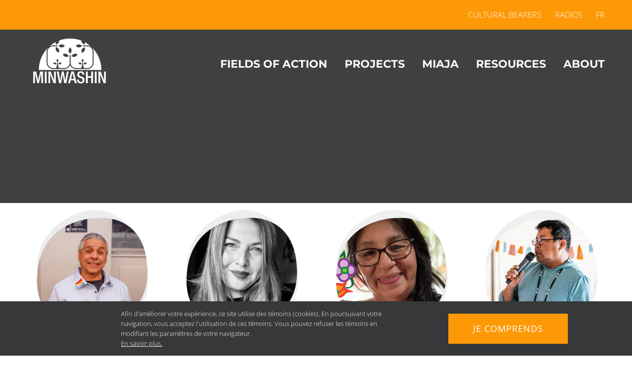

--- FILE ---
content_type: text/html; charset=UTF-8
request_url: https://minwashin.org/en/categorie_artiste/traditional-education-and-knowledge/
body_size: 14403
content:
<!DOCTYPE html>
<html class="avada-html-layout-wide avada-html-header-position-top avada-html-is-archive" lang="en-US" prefix="og: http://ogp.me/ns# fb: http://ogp.me/ns/fb#">
<head>
	<meta http-equiv="X-UA-Compatible" content="IE=edge" />
	<meta http-equiv="Content-Type" content="text/html; charset=utf-8"/>
	<meta name="viewport" content="width=device-width, initial-scale=1" />
	<meta name='robots' content='index, follow, max-image-preview:large, max-snippet:-1, max-video-preview:-1' />
	<style>img:is([sizes="auto" i], [sizes^="auto," i]) { contain-intrinsic-size: 3000px 1500px }</style>
	<link rel="alternate" hreflang="fr" href="https://minwashin.org/categorie_artiste/enseignement-et-savoirs-traditionnels/" />
<link rel="alternate" hreflang="en" href="https://minwashin.org/en/categorie_artiste/traditional-education-and-knowledge/" />
<link rel="alternate" hreflang="x-default" href="https://minwashin.org/categorie_artiste/enseignement-et-savoirs-traditionnels/" />

	<!-- This site is optimized with the Yoast SEO plugin v25.5 - https://yoast.com/wordpress/plugins/seo/ -->
	<title>Archives des Traditional education and knowledge - Minwashin</title>
	<link rel="canonical" href="https://minwashin.org/en/categorie_artiste/traditional-education-and-knowledge/" />
	<meta property="og:locale" content="en_US" />
	<meta property="og:type" content="article" />
	<meta property="og:title" content="Archives des Traditional education and knowledge - Minwashin" />
	<meta property="og:url" content="https://minwashin.org/en/categorie_artiste/traditional-education-and-knowledge/" />
	<meta property="og:site_name" content="Minwashin" />
	<meta name="twitter:card" content="summary_large_image" />
	<script type="application/ld+json" class="yoast-schema-graph">{"@context":"https://schema.org","@graph":[{"@type":"CollectionPage","@id":"https://minwashin.org/en/categorie_artiste/traditional-education-and-knowledge/","url":"https://minwashin.org/en/categorie_artiste/traditional-education-and-knowledge/","name":"Archives des Traditional education and knowledge - Minwashin","isPartOf":{"@id":"https://minwashin.org/#website"},"primaryImageOfPage":{"@id":"https://minwashin.org/en/categorie_artiste/traditional-education-and-knowledge/#primaryimage"},"image":{"@id":"https://minwashin.org/en/categorie_artiste/traditional-education-and-knowledge/#primaryimage"},"thumbnailUrl":"https://minwashin.org/wp-content/uploads/2025/11/bulle-barry-sarrazin.png","breadcrumb":{"@id":"https://minwashin.org/en/categorie_artiste/traditional-education-and-knowledge/#breadcrumb"},"inLanguage":"en-US"},{"@type":"ImageObject","inLanguage":"en-US","@id":"https://minwashin.org/en/categorie_artiste/traditional-education-and-knowledge/#primaryimage","url":"https://minwashin.org/wp-content/uploads/2025/11/bulle-barry-sarrazin.png","contentUrl":"https://minwashin.org/wp-content/uploads/2025/11/bulle-barry-sarrazin.png","width":341,"height":365},{"@type":"BreadcrumbList","@id":"https://minwashin.org/en/categorie_artiste/traditional-education-and-knowledge/#breadcrumb","itemListElement":[{"@type":"ListItem","position":1,"name":"Accueil","item":"https://minwashin.org/en/"},{"@type":"ListItem","position":2,"name":"Life in the bush and tradition","item":"https://minwashin.org/en/categorie_artiste/bush-life-tradition/"},{"@type":"ListItem","position":3,"name":"Traditional education and knowledge"}]},{"@type":"WebSite","@id":"https://minwashin.org/#website","url":"https://minwashin.org/","name":"Minwashin","description":"La culture anicinabe","potentialAction":[{"@type":"SearchAction","target":{"@type":"EntryPoint","urlTemplate":"https://minwashin.org/?s={search_term_string}"},"query-input":{"@type":"PropertyValueSpecification","valueRequired":true,"valueName":"search_term_string"}}],"inLanguage":"en-US"}]}</script>
	<!-- / Yoast SEO plugin. -->


<link rel='dns-prefetch' href='//use.typekit.net' />
<link rel="alternate" type="application/rss+xml" title="Minwashin &raquo; Feed" href="https://minwashin.org/en/feed/" />
<link rel="alternate" type="application/rss+xml" title="Minwashin &raquo; Comments Feed" href="https://minwashin.org/en/comments/feed/" />
								<link rel="icon" href="https://minwashin.org/wp-content/uploads/2020/06/favicon-minwashin-128x128-1.png" type="image/png" />
		
					<!-- Apple Touch Icon -->
						<link rel="apple-touch-icon" sizes="180x180" href="https://minwashin.org/wp-content/uploads/2020/06/favicon-minwashin-128x128-1.png" type="image/png">
		
					<!-- Android Icon -->
						<link rel="icon" sizes="192x192" href="https://minwashin.org/wp-content/uploads/2020/06/favicon-minwashin-128x128-1.png" type="image/png">
		
					<!-- MS Edge Icon -->
						<meta name="msapplication-TileImage" content="https://minwashin.org/wp-content/uploads/2020/06/favicon-minwashin-128x128-1.png" type="image/png">
				<link rel="alternate" type="application/rss+xml" title="Minwashin &raquo; Traditional education and knowledge Catégorie de l&#039;artiste Feed" href="https://minwashin.org/en/categorie_artiste/traditional-education-and-knowledge/feed/" />
				
		<meta property="og:locale" content="en_US"/>
		<meta property="og:type" content="article"/>
		<meta property="og:site_name" content="Minwashin"/>
		<meta property="og:title" content="Archives des Traditional education and knowledge - Minwashin"/>
				<meta property="og:url" content="https://minwashin.org/en/artists/barry-sarazin/"/>
																				<meta property="og:image" content="https://minwashin.org/wp-content/uploads/2025/11/bulle-barry-sarrazin.png"/>
		<meta property="og:image:width" content="341"/>
		<meta property="og:image:height" content="365"/>
		<meta property="og:image:type" content="image/png"/>
				<script type="text/javascript">
/* <![CDATA[ */
window._wpemojiSettings = {"baseUrl":"https:\/\/s.w.org\/images\/core\/emoji\/16.0.1\/72x72\/","ext":".png","svgUrl":"https:\/\/s.w.org\/images\/core\/emoji\/16.0.1\/svg\/","svgExt":".svg","source":{"concatemoji":"https:\/\/minwashin.org\/wp-includes\/js\/wp-emoji-release.min.js?ver=6.8.2"}};
/*! This file is auto-generated */
!function(s,n){var o,i,e;function c(e){try{var t={supportTests:e,timestamp:(new Date).valueOf()};sessionStorage.setItem(o,JSON.stringify(t))}catch(e){}}function p(e,t,n){e.clearRect(0,0,e.canvas.width,e.canvas.height),e.fillText(t,0,0);var t=new Uint32Array(e.getImageData(0,0,e.canvas.width,e.canvas.height).data),a=(e.clearRect(0,0,e.canvas.width,e.canvas.height),e.fillText(n,0,0),new Uint32Array(e.getImageData(0,0,e.canvas.width,e.canvas.height).data));return t.every(function(e,t){return e===a[t]})}function u(e,t){e.clearRect(0,0,e.canvas.width,e.canvas.height),e.fillText(t,0,0);for(var n=e.getImageData(16,16,1,1),a=0;a<n.data.length;a++)if(0!==n.data[a])return!1;return!0}function f(e,t,n,a){switch(t){case"flag":return n(e,"\ud83c\udff3\ufe0f\u200d\u26a7\ufe0f","\ud83c\udff3\ufe0f\u200b\u26a7\ufe0f")?!1:!n(e,"\ud83c\udde8\ud83c\uddf6","\ud83c\udde8\u200b\ud83c\uddf6")&&!n(e,"\ud83c\udff4\udb40\udc67\udb40\udc62\udb40\udc65\udb40\udc6e\udb40\udc67\udb40\udc7f","\ud83c\udff4\u200b\udb40\udc67\u200b\udb40\udc62\u200b\udb40\udc65\u200b\udb40\udc6e\u200b\udb40\udc67\u200b\udb40\udc7f");case"emoji":return!a(e,"\ud83e\udedf")}return!1}function g(e,t,n,a){var r="undefined"!=typeof WorkerGlobalScope&&self instanceof WorkerGlobalScope?new OffscreenCanvas(300,150):s.createElement("canvas"),o=r.getContext("2d",{willReadFrequently:!0}),i=(o.textBaseline="top",o.font="600 32px Arial",{});return e.forEach(function(e){i[e]=t(o,e,n,a)}),i}function t(e){var t=s.createElement("script");t.src=e,t.defer=!0,s.head.appendChild(t)}"undefined"!=typeof Promise&&(o="wpEmojiSettingsSupports",i=["flag","emoji"],n.supports={everything:!0,everythingExceptFlag:!0},e=new Promise(function(e){s.addEventListener("DOMContentLoaded",e,{once:!0})}),new Promise(function(t){var n=function(){try{var e=JSON.parse(sessionStorage.getItem(o));if("object"==typeof e&&"number"==typeof e.timestamp&&(new Date).valueOf()<e.timestamp+604800&&"object"==typeof e.supportTests)return e.supportTests}catch(e){}return null}();if(!n){if("undefined"!=typeof Worker&&"undefined"!=typeof OffscreenCanvas&&"undefined"!=typeof URL&&URL.createObjectURL&&"undefined"!=typeof Blob)try{var e="postMessage("+g.toString()+"("+[JSON.stringify(i),f.toString(),p.toString(),u.toString()].join(",")+"));",a=new Blob([e],{type:"text/javascript"}),r=new Worker(URL.createObjectURL(a),{name:"wpTestEmojiSupports"});return void(r.onmessage=function(e){c(n=e.data),r.terminate(),t(n)})}catch(e){}c(n=g(i,f,p,u))}t(n)}).then(function(e){for(var t in e)n.supports[t]=e[t],n.supports.everything=n.supports.everything&&n.supports[t],"flag"!==t&&(n.supports.everythingExceptFlag=n.supports.everythingExceptFlag&&n.supports[t]);n.supports.everythingExceptFlag=n.supports.everythingExceptFlag&&!n.supports.flag,n.DOMReady=!1,n.readyCallback=function(){n.DOMReady=!0}}).then(function(){return e}).then(function(){var e;n.supports.everything||(n.readyCallback(),(e=n.source||{}).concatemoji?t(e.concatemoji):e.wpemoji&&e.twemoji&&(t(e.twemoji),t(e.wpemoji)))}))}((window,document),window._wpemojiSettings);
/* ]]> */
</script>
<style id='wp-emoji-styles-inline-css' type='text/css'>

	img.wp-smiley, img.emoji {
		display: inline !important;
		border: none !important;
		box-shadow: none !important;
		height: 1em !important;
		width: 1em !important;
		margin: 0 0.07em !important;
		vertical-align: -0.1em !important;
		background: none !important;
		padding: 0 !important;
	}
</style>
<link rel='stylesheet' id='wpml-menu-item-0-css' href='https://minwashin.org/wp-content/plugins/sitepress-multilingual-cms/templates/language-switchers/menu-item/style.min.css?ver=1' type='text/css' media='all' />
<link rel='stylesheet' id='awb-adobe-external-style-css' href='https://use.typekit.net/kpk1dlj.css?timestamp=1751638937&#038;ver=7.14.2' type='text/css' media='all' />
<link rel='stylesheet' id='fusion-dynamic-css-css' href='https://minwashin.org/wp-content/uploads/fusion-styles/a160ef4d4c57ce4361d08c361b8bdee4.min.css?ver=3.14.2' type='text/css' media='all' />
<script type="text/javascript" src="https://minwashin.org/wp-includes/js/jquery/jquery.min.js?ver=3.7.1" id="jquery-core-js"></script>
<link rel="https://api.w.org/" href="https://minwashin.org/en/wp-json/" /><link rel="alternate" title="JSON" type="application/json" href="https://minwashin.org/en/wp-json/wp/v2/categorie_artiste/181" /><link rel="EditURI" type="application/rsd+xml" title="RSD" href="https://minwashin.org/xmlrpc.php?rsd" />
<meta name="generator" content="WordPress 6.8.2" />
<meta name="generator" content="WPML ver:4.8.4 stt:1,4;" />
<style type="text/css" id="css-fb-visibility">@media screen and (max-width: 640px){.fusion-no-small-visibility{display:none !important;}body .sm-text-align-center{text-align:center !important;}body .sm-text-align-left{text-align:left !important;}body .sm-text-align-right{text-align:right !important;}body .sm-text-align-justify{text-align:justify !important;}body .sm-flex-align-center{justify-content:center !important;}body .sm-flex-align-flex-start{justify-content:flex-start !important;}body .sm-flex-align-flex-end{justify-content:flex-end !important;}body .sm-mx-auto{margin-left:auto !important;margin-right:auto !important;}body .sm-ml-auto{margin-left:auto !important;}body .sm-mr-auto{margin-right:auto !important;}body .fusion-absolute-position-small{position:absolute;width:100%;}.awb-sticky.awb-sticky-small{ position: sticky; top: var(--awb-sticky-offset,0); }}@media screen and (min-width: 641px) and (max-width: 1024px){.fusion-no-medium-visibility{display:none !important;}body .md-text-align-center{text-align:center !important;}body .md-text-align-left{text-align:left !important;}body .md-text-align-right{text-align:right !important;}body .md-text-align-justify{text-align:justify !important;}body .md-flex-align-center{justify-content:center !important;}body .md-flex-align-flex-start{justify-content:flex-start !important;}body .md-flex-align-flex-end{justify-content:flex-end !important;}body .md-mx-auto{margin-left:auto !important;margin-right:auto !important;}body .md-ml-auto{margin-left:auto !important;}body .md-mr-auto{margin-right:auto !important;}body .fusion-absolute-position-medium{position:absolute;width:100%;}.awb-sticky.awb-sticky-medium{ position: sticky; top: var(--awb-sticky-offset,0); }}@media screen and (min-width: 1025px){.fusion-no-large-visibility{display:none !important;}body .lg-text-align-center{text-align:center !important;}body .lg-text-align-left{text-align:left !important;}body .lg-text-align-right{text-align:right !important;}body .lg-text-align-justify{text-align:justify !important;}body .lg-flex-align-center{justify-content:center !important;}body .lg-flex-align-flex-start{justify-content:flex-start !important;}body .lg-flex-align-flex-end{justify-content:flex-end !important;}body .lg-mx-auto{margin-left:auto !important;margin-right:auto !important;}body .lg-ml-auto{margin-left:auto !important;}body .lg-mr-auto{margin-right:auto !important;}body .fusion-absolute-position-large{position:absolute;width:100%;}.awb-sticky.awb-sticky-large{ position: sticky; top: var(--awb-sticky-offset,0); }}</style><style type="text/css">.recentcomments a{display:inline !important;padding:0 !important;margin:0 !important;}</style>		<script type="text/javascript">
			var doc = document.documentElement;
			doc.setAttribute( 'data-useragent', navigator.userAgent );
		</script>
		<!-- Global site tag (gtag.js) - Google Analytics -->
<script async src="https://www.googletagmanager.com/gtag/js?id=G-BTWBHF110N"></script>
<script>
  window.dataLayer = window.dataLayer || [];
  function gtag(){dataLayer.push(arguments);}
  gtag('js', new Date());

  gtag('config', 'G-BTWBHF110N');
</script>
	<link rel="stylesheet" href="https://use.typekit.net/kpk1dlj.css">
<link rel="stylesheet" href="https://use.typekit.net/gun2nkn.css"></head>

<body class="archive tax-categorie_artiste term-traditional-education-and-knowledge term-181 wp-theme-Avada wp-child-theme-Avada-Child-Theme fusion-image-hovers fusion-pagination-sizing fusion-button_type-flat fusion-button_span-no fusion-button_gradient-linear avada-image-rollover-circle-yes avada-image-rollover-no fusion-body ltr no-tablet-sticky-header no-mobile-sticky-header no-mobile-slidingbar no-mobile-totop avada-has-rev-slider-styles fusion-disable-outline fusion-sub-menu-fade mobile-logo-pos-left layout-wide-mode avada-has-boxed-modal-shadow-none layout-scroll-offset-full avada-has-zero-margin-offset-top fusion-top-header menu-text-align-left mobile-menu-design-modern fusion-hide-pagination-text fusion-header-layout-v3 avada-responsive avada-footer-fx-none avada-menu-highlight-style-textcolor fusion-search-form-classic fusion-main-menu-search-dropdown fusion-avatar-square avada-sticky-shrinkage avada-dropdown-styles avada-blog-layout-large avada-blog-archive-layout-grid avada-header-shadow-no avada-menu-icon-position-left avada-has-mainmenu-dropdown-divider avada-has-pagetitle-100-width avada-has-pagetitle-bg-full avada-has-100-footer avada-has-titlebar-bar_and_content avada-header-border-color-full-transparent avada-has-transparent-timeline_color avada-has-pagination-padding avada-flyout-menu-direction-fade avada-ec-views-v1" data-awb-post-id="14711">
		<a class="skip-link screen-reader-text" href="#content">Skip to content</a>

	<div id="boxed-wrapper">
		
		<div id="wrapper" class="fusion-wrapper">
			<div id="home" style="position:relative;top:-1px;"></div>
							
					
			<header class="fusion-header-wrapper">
				<div class="fusion-header-v3 fusion-logo-alignment fusion-logo-left fusion-sticky-menu- fusion-sticky-logo- fusion-mobile-logo-1  fusion-mobile-menu-design-modern">
					
<div class="fusion-secondary-header">
	<div class="fusion-row">
							<div class="fusion-alignright">
				<nav class="fusion-secondary-menu" role="navigation" aria-label="Secondary Menu"><ul id="menu-top-menu-anglais" class="menu"><li  id="menu-item-15506"  class="menu-item menu-item-type-custom menu-item-object-custom menu-item-has-children menu-item-15506 fusion-dropdown-menu"  data-item-id="15506"><a  class="fusion-textcolor-highlight"><span class="menu-text">Cultural Bearers</span></a><ul class="sub-menu"><li  id="menu-item-16659"  class="menu-item menu-item-type-post_type menu-item-object-page menu-item-16659 fusion-dropdown-submenu" ><a  href="https://minwashin.org/en/artists-and-cultural-bearers/" class="fusion-textcolor-highlight"><span>Directory</span></a></li><li  id="menu-item-15505"  class="menu-item menu-item-type-post_type menu-item-object-page menu-item-15505 fusion-dropdown-submenu" ><a  href="https://minwashin.org/en/toolbox/" class="fusion-textcolor-highlight"><span>Toolbox</span></a></li><li  id="menu-item-16696"  class="menu-item menu-item-type-post_type menu-item-object-page menu-item-16696 fusion-dropdown-submenu" ><a  href="https://minwashin.org/en/calls-for-entry/" class="fusion-textcolor-highlight"><span>Opportunities</span></a></li></ul></li><li  id="menu-item-8394"  class="menu-item menu-item-type-post_type menu-item-object-page menu-item-8394"  data-item-id="8394"><a  href="https://minwashin.org/en/radios/" class="fusion-textcolor-highlight"><span class="menu-text">Radios</span></a></li><li  id="menu-item-wpml-ls-63-fr"  class="menu-item wpml-ls-slot-63 wpml-ls-item wpml-ls-item-fr wpml-ls-menu-item wpml-ls-first-item wpml-ls-last-item menu-item-type-wpml_ls_menu_item menu-item-object-wpml_ls_menu_item menu-item-wpml-ls-63-fr"  data-classes="menu-item" data-item-id="wpml-ls-63-fr"><a  title="Switch to FR" href="https://minwashin.org/categorie_artiste/enseignement-et-savoirs-traditionnels/" class="fusion-textcolor-highlight wpml-ls-link" aria-label="Switch to FR" role="menuitem"><span class="menu-text"><span class="wpml-ls-native" lang="fr">FR</span></span></a></li></ul></nav><nav class="fusion-mobile-nav-holder fusion-mobile-menu-text-align-left" aria-label="Secondary Mobile Menu"></nav>			</div>
			</div>
</div>
<div class="fusion-header-sticky-height"></div>
<div class="fusion-header">
	<div class="fusion-row">
					<div class="fusion-logo" data-margin-top="0px" data-margin-bottom="0px" data-margin-left="0px" data-margin-right="0px">
			<a class="fusion-logo-link"  href="https://minwashin.org/en/" >

						<!-- standard logo -->
			<img src="https://minwashin.org/wp-content/uploads/2020/06/logo-minwashin-1x-blanc.png" srcset="https://minwashin.org/wp-content/uploads/2020/06/logo-minwashin-1x-blanc.png 1x, https://minwashin.org/wp-content/uploads/2020/06/logo-minwashin-2x-blanc.png 2x" width="171" height="106" style="max-height:106px;height:auto;" alt="Minwashin Logo" data-retina_logo_url="https://minwashin.org/wp-content/uploads/2020/06/logo-minwashin-2x-blanc.png" class="fusion-standard-logo" />

											<!-- mobile logo -->
				<img src="https://minwashin.org/wp-content/uploads/2021/01/logo-minwashin-1x-mobile.png" srcset="https://minwashin.org/wp-content/uploads/2021/01/logo-minwashin-1x-mobile.png 1x, https://minwashin.org/wp-content/uploads/2021/01/logo-minwashin-2x-mobile.png 2x" width="130" height="66" style="max-height:66px;height:auto;" alt="Minwashin Logo" data-retina_logo_url="https://minwashin.org/wp-content/uploads/2021/01/logo-minwashin-2x-mobile.png" class="fusion-mobile-logo" />
			
					</a>
		</div>		<nav class="fusion-main-menu" aria-label="Main Menu"><ul id="menu-main-anglais" class="fusion-menu"><li  id="menu-item-8335"  class="menu-item menu-item-type-custom menu-item-object-custom menu-item-has-children menu-item-8335 fusion-dropdown-menu"  data-item-id="8335"><a  href="#" class="fusion-textcolor-highlight"><span class="menu-text">Fields of Action</span></a><ul class="sub-menu"><li  id="menu-item-8336"  class="menu-item menu-item-type-post_type menu-item-object-page menu-item-8336 fusion-dropdown-submenu" ><a  href="https://minwashin.org/en/arts/" class="fusion-textcolor-highlight"><span>Arts</span></a></li><li  id="menu-item-8337"  class="menu-item menu-item-type-post_type menu-item-object-page menu-item-8337 fusion-dropdown-submenu" ><a  href="https://minwashin.org/en/history/" class="fusion-textcolor-highlight"><span>History</span></a></li><li  id="menu-item-8338"  class="menu-item menu-item-type-post_type menu-item-object-page menu-item-8338 fusion-dropdown-submenu" ><a  href="https://minwashin.org/en/language/" class="fusion-textcolor-highlight"><span>Language</span></a></li><li  id="menu-item-8339"  class="menu-item menu-item-type-post_type menu-item-object-page menu-item-8339 fusion-dropdown-submenu" ><a  href="https://minwashin.org/en/anicinapewin-heritage/" class="fusion-textcolor-highlight"><span>Heritage</span></a></li><li  id="menu-item-8340"  class="menu-item menu-item-type-post_type menu-item-object-page menu-item-8340 fusion-dropdown-submenu" ><a  href="https://minwashin.org/en/territory/" class="fusion-textcolor-highlight"><span>Territory</span></a></li></ul></li><li  id="menu-item-8341"  class="menu-item menu-item-type-post_type menu-item-object-page menu-item-8341"  data-item-id="8341"><a  href="https://minwashin.org/en/projects/" class="fusion-textcolor-highlight"><span class="menu-text">Projects</span></a></li><li  id="menu-item-8342"  class="menu-item menu-item-type-custom menu-item-object-custom menu-item-has-children menu-item-8342 fusion-dropdown-menu"  data-item-id="8342"><a  href="#" class="fusion-textcolor-highlight"><span class="menu-text">MIAJA</span></a><ul class="sub-menu"><li  id="menu-item-12608"  class="menu-item menu-item-type-post_type menu-item-object-page menu-item-12608 fusion-dropdown-submenu" ><a  href="https://minwashin.org/en/miaja/" class="fusion-textcolor-highlight"><span>Miaja 2023</span></a></li><li  id="menu-item-8343"  class="menu-item menu-item-type-post_type menu-item-object-page menu-item-8343 fusion-dropdown-submenu" ><a  href="https://minwashin.org/en/miaja-third-edition/" class="fusion-textcolor-highlight"><span>Miaja 2021</span></a></li><li  id="menu-item-8345"  class="menu-item menu-item-type-post_type menu-item-object-page menu-item-8345 fusion-dropdown-submenu" ><a  href="https://minwashin.org/en/miaja-second-edition/" class="fusion-textcolor-highlight"><span>Miaja 2019</span></a></li><li  id="menu-item-8344"  class="menu-item menu-item-type-post_type menu-item-object-page menu-item-8344 fusion-dropdown-submenu" ><a  href="https://minwashin.org/en/miaja-first-edition/" class="fusion-textcolor-highlight"><span>Miaja 2018</span></a></li></ul></li><li  id="menu-item-8346"  class="menu-item menu-item-type-custom menu-item-object-custom menu-item-has-children menu-item-8346 fusion-dropdown-menu"  data-item-id="8346"><a  href="#" class="fusion-textcolor-highlight"><span class="menu-text">RESOURCES</span></a><ul class="sub-menu"><li  id="menu-item-15889"  class="menu-item menu-item-type-post_type menu-item-object-page menu-item-15889 fusion-dropdown-submenu" ><a  href="https://minwashin.org/en/artists-and-cultural-bearers/" class="fusion-textcolor-highlight"><span>Cultural Bearers</span></a></li><li  id="menu-item-11033"  class="menu-item menu-item-type-post_type menu-item-object-page menu-item-11033 fusion-dropdown-submenu" ><a  href="https://minwashin.org/en/technical-specifications/" class="fusion-textcolor-highlight"><span>Technical specifications</span></a></li><li  id="menu-item-8347"  class="menu-item menu-item-type-post_type menu-item-object-page menu-item-8347 fusion-dropdown-submenu" ><a  href="https://minwashin.org/en/funding/" class="fusion-textcolor-highlight"><span>Funding</span></a></li><li  id="menu-item-8348"  class="menu-item menu-item-type-post_type menu-item-object-page menu-item-8348 fusion-dropdown-submenu" ><a  href="https://minwashin.org/en/calls-for-entry/" class="fusion-textcolor-highlight"><span>Artist’s Call for Entry</span></a></li><li  id="menu-item-8349"  class="menu-item menu-item-type-post_type menu-item-object-page menu-item-8349 fusion-dropdown-submenu" ><a  href="https://minwashin.org/en/schools/" class="fusion-textcolor-highlight"><span>Schools</span></a></li></ul></li><li  id="menu-item-8351"  class="menu-item menu-item-type-custom menu-item-object-custom menu-item-has-children menu-item-8351 fusion-dropdown-menu"  data-item-id="8351"><a  href="#" class="fusion-textcolor-highlight"><span class="menu-text">About</span></a><ul class="sub-menu"><li  id="menu-item-8352"  class="menu-item menu-item-type-post_type menu-item-object-page menu-item-8352 fusion-dropdown-submenu" ><a  href="https://minwashin.org/en/mission/" class="fusion-textcolor-highlight"><span>Mission</span></a></li><li  id="menu-item-8353"  class="menu-item menu-item-type-post_type menu-item-object-page menu-item-8353 fusion-dropdown-submenu" ><a  href="https://minwashin.org/en/approach/" class="fusion-textcolor-highlight"><span>Approach</span></a></li><li  id="menu-item-8354"  class="menu-item menu-item-type-post_type menu-item-object-page menu-item-8354 fusion-dropdown-submenu" ><a  href="https://minwashin.org/en/background/" class="fusion-textcolor-highlight"><span>Background</span></a></li><li  id="menu-item-8355"  class="menu-item menu-item-type-post_type menu-item-object-page menu-item-8355 fusion-dropdown-submenu" ><a  href="https://minwashin.org/en/ecosystem/" class="fusion-textcolor-highlight"><span>Ecosystem</span></a></li><li  id="menu-item-8356"  class="menu-item menu-item-type-post_type menu-item-object-page menu-item-8356 fusion-dropdown-submenu" ><a  href="https://minwashin.org/en/word-from-president/" class="fusion-textcolor-highlight"><span>Word from the president</span></a></li><li  id="menu-item-8357"  class="menu-item menu-item-type-post_type menu-item-object-page menu-item-8357 fusion-dropdown-submenu" ><a  href="https://minwashin.org/en/press/" class="fusion-textcolor-highlight"><span>Press</span></a></li><li  id="menu-item-8358"  class="menu-item menu-item-type-post_type menu-item-object-page menu-item-8358 fusion-dropdown-submenu" ><a  href="https://minwashin.org/en/contact/" class="fusion-textcolor-highlight"><span>Contact</span></a></li></ul></li></ul></nav>	<div class="fusion-mobile-menu-icons">
							<a href="#" class="fusion-icon awb-icon-bars" aria-label="Toggle mobile menu" aria-expanded="false"></a>
		
		
		
			</div>

<nav class="fusion-mobile-nav-holder fusion-mobile-menu-text-align-left" aria-label="Main Menu Mobile"></nav>

					</div>
</div>
				</div>
				<div class="fusion-clearfix"></div>
			</header>
								
							<div id="sliders-container" class="fusion-slider-visibility">
					</div>
				
					
							
			<section class="avada-page-titlebar-wrapper" aria-label="Page Title Bar">
	<div class="fusion-page-title-bar fusion-page-title-bar-breadcrumbs fusion-page-title-bar-center">
		<div class="fusion-page-title-row">
			<div class="fusion-page-title-wrapper">
				<div class="fusion-page-title-captions">

					
																
				</div>

				
			</div>
		</div>
	</div>
</section>

						<main id="main" class="clearfix ">
				<div class="fusion-row" style="">
<section id="content" class=" full-width" style="width: 100%;">
	
	<div id="posts-container" class="fusion-blog-archive fusion-blog-layout-grid-wrapper fusion-blog-infinite fusion-clearfix">
	<div class="fusion-posts-container fusion-blog-layout-grid fusion-blog-layout-grid-4 isotope fusion-no-meta-info fusion-posts-container-infinite " data-pages="1">
		
		
							<!--fwp-loop-->
						<article id="post-14711" class="fusion-post-grid  post fusion-clearfix post-14711 artistes type-artistes status-publish has-post-thumbnail hentry categorie_artiste-hunting-fishing-and-trapping categorie_artiste-painting categorie_artiste-spirituality-and-ceremonies categorie_artiste-tales-and-legends categorie_artiste-traditional-dance categorie_artiste-traditional-education-and-knowledge categorie_artiste-traditional-music">
														<div class="fusion-post-wrapper">
				
				
				
									
		<div class="fusion-flexslider flexslider fusion-flexslider-loading fusion-post-slideshow">
		<ul class="slides">
																		<li><div  class="fusion-image-wrapper" aria-haspopup="true">
							<a href="https://minwashin.org/en/artists/barry-sarazin/" aria-label="Barry Sarazin">
							<img width="341" height="365" src="https://minwashin.org/wp-content/uploads/2025/11/bulle-barry-sarrazin.png" class="attachment-full size-full wp-post-image" alt="" decoding="async" fetchpriority="high" srcset="https://minwashin.org/wp-content/uploads/2025/11/bulle-barry-sarrazin-200x214.png 200w, https://minwashin.org/wp-content/uploads/2025/11/bulle-barry-sarrazin.png 341w" sizes="(min-width: 2200px) 100vw, (min-width: 915px) 263px, (min-width: 824px) 350px, (min-width: 732px) 525px, (min-width: 640px) 732px, " />			</a>
							</div>
</li>
																																																																														</ul>
	</div>
				
														<div class="fusion-post-content-wrapper">
				
				
				<div class="fusion-post-content post-content">
					<h2 class="entry-title fusion-post-title"><a href="https://minwashin.org/en/artists/barry-sarazin/">Barry Sarazin</a></h2>
																<span class="vcard rich-snippet-hidden"><span class="fn"><a href="https://minwashin.org/en/author/janis/" title="Posts by janis" rel="author">janis</a></span></span><span class="updated rich-snippet-hidden">2025-11-18T16:35:47-05:00</span>
												
					
					<div class="fusion-post-content-container">
											</div>
				</div>

				
													<span class="entry-title rich-snippet-hidden">Barry Sarazin</span><span class="vcard rich-snippet-hidden"><span class="fn"><a href="https://minwashin.org/en/author/janis/" title="Posts by janis" rel="author">janis</a></span></span><span class="updated rich-snippet-hidden">2025-11-18T16:35:47-05:00</span>				
									</div>
				
									</div>
							</article>

			
											<article id="post-13929" class="fusion-post-grid  post fusion-clearfix post-13929 artistes type-artistes status-publish has-post-thumbnail hentry categorie_artiste-beading categorie_artiste-conferences-en categorie_artiste-crafting categorie_artiste-embroidery categorie_artiste-for-schools categorie_artiste-leatherwork categorie_artiste-linguistics-and-translation categorie_artiste-tales-and-legends categorie_artiste-traditional-education-and-knowledge">
														<div class="fusion-post-wrapper">
				
				
				
									
		<div class="fusion-flexslider flexslider fusion-flexslider-loading fusion-post-slideshow">
		<ul class="slides">
																		<li><div  class="fusion-image-wrapper" aria-haspopup="true">
							<a href="https://minwashin.org/en/artists/stephanie-tenasco/" aria-label="Stéphanie Tenasco">
							<img width="341" height="365" src="https://minwashin.org/wp-content/uploads/2025/11/Bulle-stephanie-tenasco.png" class="attachment-full size-full wp-post-image" alt="" decoding="async" srcset="https://minwashin.org/wp-content/uploads/2025/11/Bulle-stephanie-tenasco-200x214.png 200w, https://minwashin.org/wp-content/uploads/2025/11/Bulle-stephanie-tenasco.png 341w" sizes="(min-width: 2200px) 100vw, (min-width: 915px) 263px, (min-width: 824px) 350px, (min-width: 732px) 525px, (min-width: 640px) 732px, " />			</a>
							</div>
</li>
																																																																														</ul>
	</div>
				
														<div class="fusion-post-content-wrapper">
				
				
				<div class="fusion-post-content post-content">
					<h2 class="entry-title fusion-post-title"><a href="https://minwashin.org/en/artists/stephanie-tenasco/">Stéphanie Tenasco</a></h2>
																<span class="vcard rich-snippet-hidden"><span class="fn"><a href="https://minwashin.org/en/author/janis/" title="Posts by janis" rel="author">janis</a></span></span><span class="updated rich-snippet-hidden">2025-11-18T16:41:33-05:00</span>
												
					
					<div class="fusion-post-content-container">
											</div>
				</div>

				
													<span class="entry-title rich-snippet-hidden">Stéphanie Tenasco</span><span class="vcard rich-snippet-hidden"><span class="fn"><a href="https://minwashin.org/en/author/janis/" title="Posts by janis" rel="author">janis</a></span></span><span class="updated rich-snippet-hidden">2025-11-18T16:41:33-05:00</span>				
									</div>
				
									</div>
							</article>

			
											<article id="post-13867" class="fusion-post-grid  post fusion-clearfix post-13867 artistes type-artistes status-publish has-post-thumbnail hentry categorie_artiste-crafting categorie_artiste-crafting-of-traditional-clothes categorie_artiste-embroidery categorie_artiste-hunting-fishing-and-trapping categorie_artiste-leatherwork categorie_artiste-traditional-education-and-knowledge categorie_artiste-traditional-objects">
														<div class="fusion-post-wrapper">
				
				
				
									
		<div class="fusion-flexslider flexslider fusion-flexslider-loading fusion-post-slideshow">
		<ul class="slides">
																		<li><div  class="fusion-image-wrapper" aria-haspopup="true">
							<a href="https://minwashin.org/en/artists/genevieve-nottaway/" aria-label="Geneviève Nottaway">
							<img width="341" height="365" src="https://minwashin.org/wp-content/uploads/2025/11/bulle-genevieve-nottaway.png" class="attachment-full size-full wp-post-image" alt="" decoding="async" srcset="https://minwashin.org/wp-content/uploads/2025/11/bulle-genevieve-nottaway-200x214.png 200w, https://minwashin.org/wp-content/uploads/2025/11/bulle-genevieve-nottaway.png 341w" sizes="(min-width: 2200px) 100vw, (min-width: 915px) 263px, (min-width: 824px) 350px, (min-width: 732px) 525px, (min-width: 640px) 732px, " />			</a>
							</div>
</li>
																																																																														</ul>
	</div>
				
														<div class="fusion-post-content-wrapper">
				
				
				<div class="fusion-post-content post-content">
					<h2 class="entry-title fusion-post-title"><a href="https://minwashin.org/en/artists/genevieve-nottaway/">Geneviève Nottaway</a></h2>
																<span class="vcard rich-snippet-hidden"><span class="fn"><a href="https://minwashin.org/en/author/janis/" title="Posts by janis" rel="author">janis</a></span></span><span class="updated rich-snippet-hidden">2025-11-18T16:43:55-05:00</span>
												
					
					<div class="fusion-post-content-container">
											</div>
				</div>

				
													<span class="entry-title rich-snippet-hidden">Geneviève Nottaway</span><span class="vcard rich-snippet-hidden"><span class="fn"><a href="https://minwashin.org/en/author/janis/" title="Posts by janis" rel="author">janis</a></span></span><span class="updated rich-snippet-hidden">2025-11-18T16:43:55-05:00</span>				
									</div>
				
									</div>
							</article>

			
											<article id="post-13139" class="fusion-post-grid  post fusion-clearfix post-13139 artistes type-artistes status-publish has-post-thumbnail hentry categorie_artiste-crafting categorie_artiste-traditional-education-and-knowledge categorie_artiste-traditional-objects">
														<div class="fusion-post-wrapper">
				
				
				
									
		<div class="fusion-flexslider flexslider fusion-flexslider-loading fusion-post-slideshow">
		<ul class="slides">
																		<li><div  class="fusion-image-wrapper" aria-haspopup="true">
							<a href="https://minwashin.org/en/artists/edouard-minawa-brazeau/" aria-label="Edouard Minawa Brazeau">
							<img width="341" height="365" src="https://minwashin.org/wp-content/uploads/2025/11/bulle-edouard-minawa-brazeau.png" class="attachment-full size-full wp-post-image" alt="" decoding="async" srcset="https://minwashin.org/wp-content/uploads/2025/11/bulle-edouard-minawa-brazeau-200x214.png 200w, https://minwashin.org/wp-content/uploads/2025/11/bulle-edouard-minawa-brazeau.png 341w" sizes="(min-width: 2200px) 100vw, (min-width: 915px) 263px, (min-width: 824px) 350px, (min-width: 732px) 525px, (min-width: 640px) 732px, " />			</a>
							</div>
</li>
																																																																														</ul>
	</div>
				
														<div class="fusion-post-content-wrapper">
				
				
				<div class="fusion-post-content post-content">
					<h2 class="entry-title fusion-post-title"><a href="https://minwashin.org/en/artists/edouard-minawa-brazeau/">Edouard Minawa Brazeau</a></h2>
																<span class="vcard rich-snippet-hidden"><span class="fn"><a href="https://minwashin.org/en/author/janis/" title="Posts by janis" rel="author">janis</a></span></span><span class="updated rich-snippet-hidden">2025-11-18T16:50:34-05:00</span>
												
					
					<div class="fusion-post-content-container">
											</div>
				</div>

				
													<span class="entry-title rich-snippet-hidden">Edouard Minawa Brazeau</span><span class="vcard rich-snippet-hidden"><span class="fn"><a href="https://minwashin.org/en/author/janis/" title="Posts by janis" rel="author">janis</a></span></span><span class="updated rich-snippet-hidden">2025-11-18T16:50:34-05:00</span>				
									</div>
				
									</div>
							</article>

			
											<article id="post-9289" class="fusion-post-grid  post fusion-clearfix post-9289 artistes type-artistes status-publish has-post-thumbnail hentry categorie_artiste-conferences-en categorie_artiste-for-schools categorie_artiste-history-archives-legends categorie_artiste-tales-and-legends categorie_artiste-traditional-education-and-knowledge">
														<div class="fusion-post-wrapper">
				
				
				
									
		<div class="fusion-flexslider flexslider fusion-flexslider-loading fusion-post-slideshow">
		<ul class="slides">
																		<li><div  class="fusion-image-wrapper" aria-haspopup="true">
							<a href="https://minwashin.org/en/artists/richard-ejinagosi-kistabish/" aria-label="Richard Ejinagosi Kistabish">
							<img width="341" height="365" src="https://minwashin.org/wp-content/uploads/2025/11/bulle-ejinagosi-kistabish.png" class="attachment-full size-full wp-post-image" alt="" decoding="async" srcset="https://minwashin.org/wp-content/uploads/2025/11/bulle-ejinagosi-kistabish-200x214.png 200w, https://minwashin.org/wp-content/uploads/2025/11/bulle-ejinagosi-kistabish.png 341w" sizes="(min-width: 2200px) 100vw, (min-width: 915px) 263px, (min-width: 824px) 350px, (min-width: 732px) 525px, (min-width: 640px) 732px, " />			</a>
							</div>
</li>
																																																																														</ul>
	</div>
				
														<div class="fusion-post-content-wrapper">
				
				
				<div class="fusion-post-content post-content">
					<h2 class="entry-title fusion-post-title"><a href="https://minwashin.org/en/artists/richard-ejinagosi-kistabish/">Richard Ejinagosi Kistabish</a></h2>
																<span class="vcard rich-snippet-hidden"><span class="fn"><a href="https://minwashin.org/en/author/minwashin/" title="Posts by minwashin" rel="author">minwashin</a></span></span><span class="updated rich-snippet-hidden">2025-11-14T15:09:12-05:00</span>
												
					
					<div class="fusion-post-content-container">
											</div>
				</div>

				
													<span class="entry-title rich-snippet-hidden">Richard Ejinagosi Kistabish</span><span class="vcard rich-snippet-hidden"><span class="fn"><a href="https://minwashin.org/en/author/minwashin/" title="Posts by minwashin" rel="author">minwashin</a></span></span><span class="updated rich-snippet-hidden">2025-11-14T15:09:12-05:00</span>				
									</div>
				
									</div>
							</article>

			
											<article id="post-8855" class="fusion-post-grid  post fusion-clearfix post-8855 artistes type-artistes status-publish has-post-thumbnail hentry categorie_artiste-carpentry-and-woodworking categorie_artiste-conferences-en categorie_artiste-contemporary-art categorie_artiste-for-schools categorie_artiste-painting categorie_artiste-sculpture-en categorie_artiste-traditional-education-and-knowledge categorie_artiste-traditional-objects categorie_artiste-visual-arts">
														<div class="fusion-post-wrapper">
				
				
				
									
		<div class="fusion-flexslider flexslider fusion-flexslider-loading fusion-post-slideshow">
		<ul class="slides">
																		<li><div  class="fusion-image-wrapper" aria-haspopup="true">
							<a href="https://minwashin.org/en/artists/karl-chevrier/" aria-label="Karl Chevrier">
							<img width="341" height="365" src="https://minwashin.org/wp-content/uploads/2020/12/karl-chevrier-minwashin-anishnabe.png" class="attachment-full size-full wp-post-image" alt="" decoding="async" srcset="https://minwashin.org/wp-content/uploads/2020/12/karl-chevrier-minwashin-anishnabe-200x214.png 200w, https://minwashin.org/wp-content/uploads/2020/12/karl-chevrier-minwashin-anishnabe.png 341w" sizes="(min-width: 2200px) 100vw, (min-width: 915px) 263px, (min-width: 824px) 350px, (min-width: 732px) 525px, (min-width: 640px) 732px, " />			</a>
							</div>
</li>
																																																																														</ul>
	</div>
				
														<div class="fusion-post-content-wrapper">
				
				
				<div class="fusion-post-content post-content">
					<h2 class="entry-title fusion-post-title"><a href="https://minwashin.org/en/artists/karl-chevrier/">Karl Chevrier</a></h2>
																<span class="vcard rich-snippet-hidden"><span class="fn"><a href="https://minwashin.org/en/author/feufollet/" title="Posts by admin" rel="author">admin</a></span></span><span class="updated rich-snippet-hidden">2026-01-19T13:05:41-05:00</span>
												
					
					<div class="fusion-post-content-container">
											</div>
				</div>

				
													<span class="entry-title rich-snippet-hidden">Karl Chevrier</span><span class="vcard rich-snippet-hidden"><span class="fn"><a href="https://minwashin.org/en/author/feufollet/" title="Posts by admin" rel="author">admin</a></span></span><span class="updated rich-snippet-hidden">2026-01-19T13:05:41-05:00</span>				
									</div>
				
									</div>
							</article>

			
											<article id="post-8510" class="fusion-post-grid  post fusion-clearfix post-8510 artistes type-artistes status-publish has-post-thumbnail hentry categorie_artiste-crafting categorie_artiste-for-schools categorie_artiste-history-archives-legends categorie_artiste-hunting-fishing-and-trapping categorie_artiste-tales-and-legends categorie_artiste-traditional-education-and-knowledge categorie_artiste-traditional-objects">
														<div class="fusion-post-wrapper">
				
				
				
									
		<div class="fusion-flexslider flexslider fusion-flexslider-loading fusion-post-slideshow">
		<ul class="slides">
																		<li><div  class="fusion-image-wrapper" aria-haspopup="true">
							<a href="https://minwashin.org/en/artists/viana-maranda/" aria-label="Viana Maranda">
							<img width="341" height="365" src="https://minwashin.org/wp-content/uploads/2020/12/viana-maranda-minwashin-anishnabe-1.png" class="attachment-full size-full wp-post-image" alt="" decoding="async" srcset="https://minwashin.org/wp-content/uploads/2020/12/viana-maranda-minwashin-anishnabe-1-200x214.png 200w, https://minwashin.org/wp-content/uploads/2020/12/viana-maranda-minwashin-anishnabe-1.png 341w" sizes="(min-width: 2200px) 100vw, (min-width: 915px) 263px, (min-width: 824px) 350px, (min-width: 732px) 525px, (min-width: 640px) 732px, " />			</a>
							</div>
</li>
																																																																														</ul>
	</div>
				
														<div class="fusion-post-content-wrapper">
				
				
				<div class="fusion-post-content post-content">
					<h2 class="entry-title fusion-post-title"><a href="https://minwashin.org/en/artists/viana-maranda/">Viana Maranda</a></h2>
																<span class="vcard rich-snippet-hidden"><span class="fn"><a href="https://minwashin.org/en/author/feufollet/" title="Posts by admin" rel="author">admin</a></span></span><span class="updated rich-snippet-hidden">2021-03-25T13:42:28-04:00</span>
												
					
					<div class="fusion-post-content-container">
											</div>
				</div>

				
													<span class="entry-title rich-snippet-hidden">Viana Maranda</span><span class="vcard rich-snippet-hidden"><span class="fn"><a href="https://minwashin.org/en/author/feufollet/" title="Posts by admin" rel="author">admin</a></span></span><span class="updated rich-snippet-hidden">2021-03-25T13:42:28-04:00</span>				
									</div>
				
									</div>
							</article>

			
											<article id="post-8512" class="fusion-post-grid  post fusion-clearfix post-8512 artistes type-artistes status-publish has-post-thumbnail hentry categorie_artiste-hunting-fishing-and-trapping categorie_artiste-linguistics-and-translation categorie_artiste-tales-and-legends categorie_artiste-traditional-education-and-knowledge">
														<div class="fusion-post-wrapper">
				
				
				
									
		<div class="fusion-flexslider flexslider fusion-flexslider-loading fusion-post-slideshow">
		<ul class="slides">
																		<li><div  class="fusion-image-wrapper" aria-haspopup="true">
							<a href="https://minwashin.org/en/artists/monique-papatie/" aria-label="Monique Papatie">
							<img width="341" height="365" src="https://minwashin.org/wp-content/uploads/2020/12/monique-papatie-minwashin-anishnabe-1.png" class="attachment-full size-full wp-post-image" alt="" decoding="async" srcset="https://minwashin.org/wp-content/uploads/2020/12/monique-papatie-minwashin-anishnabe-1-200x214.png 200w, https://minwashin.org/wp-content/uploads/2020/12/monique-papatie-minwashin-anishnabe-1.png 341w" sizes="(min-width: 2200px) 100vw, (min-width: 915px) 263px, (min-width: 824px) 350px, (min-width: 732px) 525px, (min-width: 640px) 732px, " />			</a>
							</div>
</li>
																																																																														</ul>
	</div>
				
														<div class="fusion-post-content-wrapper">
				
				
				<div class="fusion-post-content post-content">
					<h2 class="entry-title fusion-post-title"><a href="https://minwashin.org/en/artists/monique-papatie/">Monique Papatie</a></h2>
																<span class="vcard rich-snippet-hidden"><span class="fn"><a href="https://minwashin.org/en/author/feufollet/" title="Posts by admin" rel="author">admin</a></span></span><span class="updated rich-snippet-hidden">2021-01-27T22:59:34-05:00</span>
												
					
					<div class="fusion-post-content-container">
											</div>
				</div>

				
													<span class="entry-title rich-snippet-hidden">Monique Papatie</span><span class="vcard rich-snippet-hidden"><span class="fn"><a href="https://minwashin.org/en/author/feufollet/" title="Posts by admin" rel="author">admin</a></span></span><span class="updated rich-snippet-hidden">2021-01-27T22:59:34-05:00</span>				
									</div>
				
									</div>
							</article>

			
											<article id="post-8516" class="fusion-post-grid  post fusion-clearfix post-8516 artistes type-artistes status-publish has-post-thumbnail hentry categorie_artiste-conferences-en categorie_artiste-for-schools categorie_artiste-history-archives-legends categorie_artiste-traditional-education-and-knowledge">
														<div class="fusion-post-wrapper">
				
				
				
									
		<div class="fusion-flexslider flexslider fusion-flexslider-loading fusion-post-slideshow">
		<ul class="slides">
																		<li><div  class="fusion-image-wrapper" aria-haspopup="true">
							<a href="https://minwashin.org/en/artists/oskar-kistabish/" aria-label="Oscar Kistabish">
							<img width="341" height="365" src="https://minwashin.org/wp-content/uploads/2020/12/oscar-kistabish-minwasin-anishnabe-1.png" class="attachment-full size-full wp-post-image" alt="" decoding="async" srcset="https://minwashin.org/wp-content/uploads/2020/12/oscar-kistabish-minwasin-anishnabe-1-200x214.png 200w, https://minwashin.org/wp-content/uploads/2020/12/oscar-kistabish-minwasin-anishnabe-1.png 341w" sizes="(min-width: 2200px) 100vw, (min-width: 915px) 263px, (min-width: 824px) 350px, (min-width: 732px) 525px, (min-width: 640px) 732px, " />			</a>
							</div>
</li>
																																																																														</ul>
	</div>
				
														<div class="fusion-post-content-wrapper">
				
				
				<div class="fusion-post-content post-content">
					<h2 class="entry-title fusion-post-title"><a href="https://minwashin.org/en/artists/oskar-kistabish/">Oscar Kistabish</a></h2>
																<span class="vcard rich-snippet-hidden"><span class="fn"><a href="https://minwashin.org/en/author/feufollet/" title="Posts by admin" rel="author">admin</a></span></span><span class="updated rich-snippet-hidden">2026-01-19T12:45:58-05:00</span>
												
					
					<div class="fusion-post-content-container">
											</div>
				</div>

				
													<span class="entry-title rich-snippet-hidden">Oscar Kistabish</span><span class="vcard rich-snippet-hidden"><span class="fn"><a href="https://minwashin.org/en/author/feufollet/" title="Posts by admin" rel="author">admin</a></span></span><span class="updated rich-snippet-hidden">2026-01-19T12:45:58-05:00</span>				
									</div>
				
									</div>
							</article>

			
											<article id="post-8525" class="fusion-post-grid  post fusion-clearfix post-8525 artistes type-artistes status-publish has-post-thumbnail hentry categorie_artiste-conferences-en categorie_artiste-for-schools categorie_artiste-traditional-education-and-knowledge">
														<div class="fusion-post-wrapper">
				
				
				
									
		<div class="fusion-flexslider flexslider fusion-flexslider-loading fusion-post-slideshow">
		<ul class="slides">
																		<li><div  class="fusion-image-wrapper" aria-haspopup="true">
							<a href="https://minwashin.org/en/artists/andre-mowatt/" aria-label="André Mowatt">
							<img width="341" height="365" src="https://minwashin.org/wp-content/uploads/2020/12/andre-mowatt-minwashin-anishnabe.png" class="attachment-full size-full wp-post-image" alt="" decoding="async" srcset="https://minwashin.org/wp-content/uploads/2020/12/andre-mowatt-minwashin-anishnabe-200x214.png 200w, https://minwashin.org/wp-content/uploads/2020/12/andre-mowatt-minwashin-anishnabe.png 341w" sizes="(min-width: 2200px) 100vw, (min-width: 915px) 263px, (min-width: 824px) 350px, (min-width: 732px) 525px, (min-width: 640px) 732px, " />			</a>
							</div>
</li>
																																																																														</ul>
	</div>
				
														<div class="fusion-post-content-wrapper">
				
				
				<div class="fusion-post-content post-content">
					<h2 class="entry-title fusion-post-title"><a href="https://minwashin.org/en/artists/andre-mowatt/">André Mowatt</a></h2>
																<span class="vcard rich-snippet-hidden"><span class="fn"><a href="https://minwashin.org/en/author/feufollet/" title="Posts by admin" rel="author">admin</a></span></span><span class="updated rich-snippet-hidden">2021-03-25T11:36:19-04:00</span>
												
					
					<div class="fusion-post-content-container">
											</div>
				</div>

				
													<span class="entry-title rich-snippet-hidden">André Mowatt</span><span class="vcard rich-snippet-hidden"><span class="fn"><a href="https://minwashin.org/en/author/feufollet/" title="Posts by admin" rel="author">admin</a></span></span><span class="updated rich-snippet-hidden">2021-03-25T11:36:19-04:00</span>				
									</div>
				
									</div>
							</article>

			
											<article id="post-8528" class="fusion-post-grid  post fusion-clearfix post-8528 artistes type-artistes status-publish has-post-thumbnail hentry categorie_artiste-contemporary-art categorie_artiste-crafting categorie_artiste-drama-acting categorie_artiste-leatherwork categorie_artiste-linguistics-and-translation categorie_artiste-painting categorie_artiste-traditional-education-and-knowledge categorie_artiste-traditional-objects categorie_artiste-visual-arts">
														<div class="fusion-post-wrapper">
				
				
				
									
		<div class="fusion-flexslider flexslider fusion-flexslider-loading fusion-post-slideshow">
		<ul class="slides">
																		<li><div  class="fusion-image-wrapper" aria-haspopup="true">
							<a href="https://minwashin.org/en/artists/roger-wylde/" aria-label="Roger Wylde">
							<img width="341" height="365" src="https://minwashin.org/wp-content/uploads/2020/12/roger-wylde-minwashin-anishnabe.png" class="attachment-full size-full wp-post-image" alt="" decoding="async" srcset="https://minwashin.org/wp-content/uploads/2020/12/roger-wylde-minwashin-anishnabe-200x214.png 200w, https://minwashin.org/wp-content/uploads/2020/12/roger-wylde-minwashin-anishnabe.png 341w" sizes="(min-width: 2200px) 100vw, (min-width: 915px) 263px, (min-width: 824px) 350px, (min-width: 732px) 525px, (min-width: 640px) 732px, " />			</a>
							</div>
</li>
																																																																														</ul>
	</div>
				
														<div class="fusion-post-content-wrapper">
				
				
				<div class="fusion-post-content post-content">
					<h2 class="entry-title fusion-post-title"><a href="https://minwashin.org/en/artists/roger-wylde/">Roger Wylde</a></h2>
																<span class="vcard rich-snippet-hidden"><span class="fn"><a href="https://minwashin.org/en/author/feufollet/" title="Posts by admin" rel="author">admin</a></span></span><span class="updated rich-snippet-hidden">2024-11-07T14:57:53-05:00</span>
												
					
					<div class="fusion-post-content-container">
											</div>
				</div>

				
													<span class="entry-title rich-snippet-hidden">Roger Wylde</span><span class="vcard rich-snippet-hidden"><span class="fn"><a href="https://minwashin.org/en/author/feufollet/" title="Posts by admin" rel="author">admin</a></span></span><span class="updated rich-snippet-hidden">2024-11-07T14:57:53-05:00</span>				
									</div>
				
									</div>
							</article>

			
											<article id="post-8556" class="fusion-post-grid  post fusion-clearfix post-8556 artistes type-artistes status-publish has-post-thumbnail hentry categorie_artiste-crafting categorie_artiste-for-schools categorie_artiste-history-archives-legends categorie_artiste-leatherwork categorie_artiste-traditional-education-and-knowledge categorie_artiste-traditional-objects">
														<div class="fusion-post-wrapper">
				
				
				
									
		<div class="fusion-flexslider flexslider fusion-flexslider-loading fusion-post-slideshow">
		<ul class="slides">
																		<li><div  class="fusion-image-wrapper" aria-haspopup="true">
							<a href="https://minwashin.org/en/artists/pinock-smith/" aria-label="Pinock Smith">
							<img width="341" height="365" src="https://minwashin.org/wp-content/uploads/2020/12/pinock-smith-minwashin-anishnabe.png" class="attachment-full size-full wp-post-image" alt="" decoding="async" srcset="https://minwashin.org/wp-content/uploads/2020/12/pinock-smith-minwashin-anishnabe-200x214.png 200w, https://minwashin.org/wp-content/uploads/2020/12/pinock-smith-minwashin-anishnabe.png 341w" sizes="(min-width: 2200px) 100vw, (min-width: 915px) 263px, (min-width: 824px) 350px, (min-width: 732px) 525px, (min-width: 640px) 732px, " />			</a>
							</div>
</li>
																																																																														</ul>
	</div>
				
														<div class="fusion-post-content-wrapper">
				
				
				<div class="fusion-post-content post-content">
					<h2 class="entry-title fusion-post-title"><a href="https://minwashin.org/en/artists/pinock-smith/">Pinock Smith</a></h2>
																<span class="vcard rich-snippet-hidden"><span class="fn"><a href="https://minwashin.org/en/author/feufollet/" title="Posts by admin" rel="author">admin</a></span></span><span class="updated rich-snippet-hidden">2021-03-25T16:16:53-04:00</span>
												
					
					<div class="fusion-post-content-container">
											</div>
				</div>

				
													<span class="entry-title rich-snippet-hidden">Pinock Smith</span><span class="vcard rich-snippet-hidden"><span class="fn"><a href="https://minwashin.org/en/author/feufollet/" title="Posts by admin" rel="author">admin</a></span></span><span class="updated rich-snippet-hidden">2021-03-25T16:16:53-04:00</span>				
									</div>
				
									</div>
							</article>

			
											<article id="post-8557" class="fusion-post-grid  post fusion-clearfix post-8557 artistes type-artistes status-publish has-post-thumbnail hentry categorie_artiste-crafting categorie_artiste-embroidery categorie_artiste-for-schools categorie_artiste-leatherwork categorie_artiste-traditional-education-and-knowledge categorie_artiste-traditional-objects">
														<div class="fusion-post-wrapper">
				
				
				
									
		<div class="fusion-flexslider flexslider fusion-flexslider-loading fusion-post-slideshow">
		<ul class="slides">
																		<li><div  class="fusion-image-wrapper" aria-haspopup="true">
							<a href="https://minwashin.org/en/artists/grace-ratt-jerome/" aria-label="Grace Ratt">
							<img width="341" height="365" src="https://minwashin.org/wp-content/uploads/2020/12/grace-ratt-jerome-minwashin-anishnabe.png" class="attachment-full size-full wp-post-image" alt="" decoding="async" srcset="https://minwashin.org/wp-content/uploads/2020/12/grace-ratt-jerome-minwashin-anishnabe-200x214.png 200w, https://minwashin.org/wp-content/uploads/2020/12/grace-ratt-jerome-minwashin-anishnabe.png 341w" sizes="(min-width: 2200px) 100vw, (min-width: 915px) 263px, (min-width: 824px) 350px, (min-width: 732px) 525px, (min-width: 640px) 732px, " />			</a>
							</div>
</li>
																																																																														</ul>
	</div>
				
														<div class="fusion-post-content-wrapper">
				
				
				<div class="fusion-post-content post-content">
					<h2 class="entry-title fusion-post-title"><a href="https://minwashin.org/en/artists/grace-ratt-jerome/">Grace Ratt</a></h2>
																<span class="vcard rich-snippet-hidden"><span class="fn"><a href="https://minwashin.org/en/author/feufollet/" title="Posts by admin" rel="author">admin</a></span></span><span class="updated rich-snippet-hidden">2024-12-17T12:42:00-05:00</span>
												
					
					<div class="fusion-post-content-container">
											</div>
				</div>

				
													<span class="entry-title rich-snippet-hidden">Grace Ratt</span><span class="vcard rich-snippet-hidden"><span class="fn"><a href="https://minwashin.org/en/author/feufollet/" title="Posts by admin" rel="author">admin</a></span></span><span class="updated rich-snippet-hidden">2024-12-17T12:42:00-05:00</span>				
									</div>
				
									</div>
							</article>

			
											<article id="post-8558" class="fusion-post-grid  post fusion-clearfix post-8558 artistes type-artistes status-publish has-post-thumbnail hentry categorie_artiste-hunting-fishing-and-trapping categorie_artiste-traditional-education-and-knowledge categorie_artiste-traditional-objects">
														<div class="fusion-post-wrapper">
				
				
				
									
		<div class="fusion-flexslider flexslider fusion-flexslider-loading fusion-post-slideshow">
		<ul class="slides">
																		<li><div  class="fusion-image-wrapper" aria-haspopup="true">
							<a href="https://minwashin.org/en/artists/branden-ratt/" aria-label="Branden Ratt">
							<img width="341" height="365" src="https://minwashin.org/wp-content/uploads/2020/12/branden-ratt-minwashin-anishnabe.png" class="attachment-full size-full wp-post-image" alt="" decoding="async" srcset="https://minwashin.org/wp-content/uploads/2020/12/branden-ratt-minwashin-anishnabe-200x214.png 200w, https://minwashin.org/wp-content/uploads/2020/12/branden-ratt-minwashin-anishnabe.png 341w" sizes="(min-width: 2200px) 100vw, (min-width: 915px) 263px, (min-width: 824px) 350px, (min-width: 732px) 525px, (min-width: 640px) 732px, " />			</a>
							</div>
</li>
																																																																														</ul>
	</div>
				
														<div class="fusion-post-content-wrapper">
				
				
				<div class="fusion-post-content post-content">
					<h2 class="entry-title fusion-post-title"><a href="https://minwashin.org/en/artists/branden-ratt/">Branden Ratt</a></h2>
																<span class="vcard rich-snippet-hidden"><span class="fn"><a href="https://minwashin.org/en/author/feufollet/" title="Posts by admin" rel="author">admin</a></span></span><span class="updated rich-snippet-hidden">2021-02-17T14:10:57-05:00</span>
												
					
					<div class="fusion-post-content-container">
											</div>
				</div>

				
													<span class="entry-title rich-snippet-hidden">Branden Ratt</span><span class="vcard rich-snippet-hidden"><span class="fn"><a href="https://minwashin.org/en/author/feufollet/" title="Posts by admin" rel="author">admin</a></span></span><span class="updated rich-snippet-hidden">2021-02-17T14:10:57-05:00</span>				
									</div>
				
									</div>
							</article>

			
											<article id="post-8584" class="fusion-post-grid  post fusion-clearfix post-8584 artistes type-artistes status-publish has-post-thumbnail hentry categorie_artiste-crafting-of-traditional-clothes categorie_artiste-hunting-fishing-and-trapping categorie_artiste-traditional-education-and-knowledge">
														<div class="fusion-post-wrapper">
				
				
				
									
		<div class="fusion-flexslider flexslider fusion-flexslider-loading fusion-post-slideshow">
		<ul class="slides">
																		<li><div  class="fusion-image-wrapper" aria-haspopup="true">
							<a href="https://minwashin.org/en/artists/melissa-etapp/" aria-label="Melissa Etapp">
							<img width="341" height="365" src="https://minwashin.org/wp-content/uploads/2020/12/melissa-etapp-minwashin-anishnabe.png" class="attachment-full size-full wp-post-image" alt="" decoding="async" srcset="https://minwashin.org/wp-content/uploads/2020/12/melissa-etapp-minwashin-anishnabe-200x214.png 200w, https://minwashin.org/wp-content/uploads/2020/12/melissa-etapp-minwashin-anishnabe.png 341w" sizes="(min-width: 2200px) 100vw, (min-width: 915px) 263px, (min-width: 824px) 350px, (min-width: 732px) 525px, (min-width: 640px) 732px, " />			</a>
							</div>
</li>
																																																																														</ul>
	</div>
				
														<div class="fusion-post-content-wrapper">
				
				
				<div class="fusion-post-content post-content">
					<h2 class="entry-title fusion-post-title"><a href="https://minwashin.org/en/artists/melissa-etapp/">Melissa Etapp</a></h2>
																<span class="vcard rich-snippet-hidden"><span class="fn"><a href="https://minwashin.org/en/author/feufollet/" title="Posts by admin" rel="author">admin</a></span></span><span class="updated rich-snippet-hidden">2021-07-20T14:37:32-04:00</span>
												
					
					<div class="fusion-post-content-container">
											</div>
				</div>

				
													<span class="entry-title rich-snippet-hidden">Melissa Etapp</span><span class="vcard rich-snippet-hidden"><span class="fn"><a href="https://minwashin.org/en/author/feufollet/" title="Posts by admin" rel="author">admin</a></span></span><span class="updated rich-snippet-hidden">2021-07-20T14:37:32-04:00</span>				
									</div>
				
									</div>
							</article>

			
											<article id="post-8585" class="fusion-post-grid  post fusion-clearfix post-8585 artistes type-artistes status-publish has-post-thumbnail hentry categorie_artiste-linguistics-and-translation categorie_artiste-traditional-education-and-knowledge">
														<div class="fusion-post-wrapper">
				
				
				
									
		<div class="fusion-flexslider flexslider fusion-flexslider-loading fusion-post-slideshow">
		<ul class="slides">
																		<li><div  class="fusion-image-wrapper" aria-haspopup="true">
							<a href="https://minwashin.org/en/artists/virginia-dumont/" aria-label="Virginia Dumont">
							<img width="341" height="365" src="https://minwashin.org/wp-content/uploads/2020/12/virginia-dumont-minwashin-anishnabe.png" class="attachment-full size-full wp-post-image" alt="" decoding="async" srcset="https://minwashin.org/wp-content/uploads/2020/12/virginia-dumont-minwashin-anishnabe-200x214.png 200w, https://minwashin.org/wp-content/uploads/2020/12/virginia-dumont-minwashin-anishnabe.png 341w" sizes="(min-width: 2200px) 100vw, (min-width: 915px) 263px, (min-width: 824px) 350px, (min-width: 732px) 525px, (min-width: 640px) 732px, " />			</a>
							</div>
</li>
																																																																														</ul>
	</div>
				
														<div class="fusion-post-content-wrapper">
				
				
				<div class="fusion-post-content post-content">
					<h2 class="entry-title fusion-post-title"><a href="https://minwashin.org/en/artists/virginia-dumont/">Virginia Dumont</a></h2>
																<span class="vcard rich-snippet-hidden"><span class="fn"><a href="https://minwashin.org/en/author/feufollet/" title="Posts by admin" rel="author">admin</a></span></span><span class="updated rich-snippet-hidden">2022-03-22T16:06:47-04:00</span>
												
					
					<div class="fusion-post-content-container">
											</div>
				</div>

				
													<span class="entry-title rich-snippet-hidden">Virginia Dumont</span><span class="vcard rich-snippet-hidden"><span class="fn"><a href="https://minwashin.org/en/author/feufollet/" title="Posts by admin" rel="author">admin</a></span></span><span class="updated rich-snippet-hidden">2022-03-22T16:06:47-04:00</span>				
									</div>
				
									</div>
							</article>

			
											<article id="post-8592" class="fusion-post-grid  post fusion-clearfix post-8592 artistes type-artistes status-publish has-post-thumbnail hentry categorie_artiste-for-schools categorie_artiste-spirituality-and-ceremonies categorie_artiste-tales-and-legends categorie_artiste-traditional-education-and-knowledge">
														<div class="fusion-post-wrapper">
				
				
				
									
		<div class="fusion-flexslider flexslider fusion-flexslider-loading fusion-post-slideshow">
		<ul class="slides">
																		<li><div  class="fusion-image-wrapper" aria-haspopup="true">
							<a href="https://minwashin.org/en/artists/marilyn-chevrier/" aria-label="Marilyn Chevrier">
							<img width="341" height="365" src="https://minwashin.org/wp-content/uploads/2020/12/marilyn-chevrier-wills.png" class="attachment-full size-full wp-post-image" alt="" decoding="async" srcset="https://minwashin.org/wp-content/uploads/2020/12/marilyn-chevrier-wills-200x214.png 200w, https://minwashin.org/wp-content/uploads/2020/12/marilyn-chevrier-wills.png 341w" sizes="(min-width: 2200px) 100vw, (min-width: 915px) 263px, (min-width: 824px) 350px, (min-width: 732px) 525px, (min-width: 640px) 732px, " />			</a>
							</div>
</li>
																																																																														</ul>
	</div>
				
														<div class="fusion-post-content-wrapper">
				
				
				<div class="fusion-post-content post-content">
					<h2 class="entry-title fusion-post-title"><a href="https://minwashin.org/en/artists/marilyn-chevrier/">Marilyn Chevrier</a></h2>
																<span class="vcard rich-snippet-hidden"><span class="fn"><a href="https://minwashin.org/en/author/feufollet/" title="Posts by admin" rel="author">admin</a></span></span><span class="updated rich-snippet-hidden">2024-11-07T15:00:45-05:00</span>
												
					
					<div class="fusion-post-content-container">
											</div>
				</div>

				
													<span class="entry-title rich-snippet-hidden">Marilyn Chevrier</span><span class="vcard rich-snippet-hidden"><span class="fn"><a href="https://minwashin.org/en/author/feufollet/" title="Posts by admin" rel="author">admin</a></span></span><span class="updated rich-snippet-hidden">2024-11-07T15:00:45-05:00</span>				
									</div>
				
									</div>
							</article>

			
		
		
	</div>

			</div>
</section>
						
					</div>  <!-- fusion-row -->
				</main>  <!-- #main -->
				
				
								
					<div class="fusion-tb-footer fusion-footer"><div class="fusion-footer-widget-area fusion-widget-area"><div class="fusion-fullwidth fullwidth-box fusion-builder-row-1 fusion-flex-container has-pattern-background has-mask-background hundred-percent-fullwidth non-hundred-percent-height-scrolling" style="--link_color: var(--awb-color1);--awb-border-radius-top-left:0px;--awb-border-radius-top-right:0px;--awb-border-radius-bottom-right:0px;--awb-border-radius-bottom-left:0px;--awb-padding-top:20px;--awb-padding-bottom:25px;--awb-background-color:#1d1d1b;--awb-flex-wrap:wrap;" ><div class="fusion-builder-row fusion-row fusion-flex-align-items-flex-start fusion-flex-content-wrap" style="width:104% !important;max-width:104% !important;margin-left: calc(-4% / 2 );margin-right: calc(-4% / 2 );"><div class="fusion-layout-column fusion_builder_column fusion-builder-column-0 fusion_builder_column_1_4 1_4 fusion-flex-column" style="--awb-bg-size:cover;--awb-width-large:25%;--awb-margin-top-large:0px;--awb-spacing-right-large:7.68%;--awb-margin-bottom-large:0px;--awb-spacing-left-large:7.68%;--awb-width-medium:100%;--awb-order-medium:0;--awb-spacing-right-medium:1.92%;--awb-spacing-left-medium:1.92%;--awb-width-small:100%;--awb-order-small:0;--awb-spacing-right-small:1.92%;--awb-spacing-left-small:1.92%;"><div class="fusion-column-wrapper fusion-column-has-shadow fusion-flex-justify-content-flex-start fusion-content-layout-column"><div class="fusion-image-element md-text-align-center sm-text-align-center" style="--awb-margin-bottom-medium:40px;--awb-max-width:225px;--awb-caption-title-font-family:var(--h2_typography-font-family);--awb-caption-title-font-weight:var(--h2_typography-font-weight);--awb-caption-title-font-style:var(--h2_typography-font-style);--awb-caption-title-size:var(--h2_typography-font-size);--awb-caption-title-transform:var(--h2_typography-text-transform);--awb-caption-title-line-height:var(--h2_typography-line-height);--awb-caption-title-letter-spacing:var(--h2_typography-letter-spacing);"><span class=" fusion-imageframe imageframe-none imageframe-1 hover-type-none"><img decoding="async" width="2375" height="938" title="OURS_ID1N_HOROZONTAL_RENVERSE" src="https://minwashin.org/wp-content/uploads/2025/07/OURS_ID1N_HOROZONTAL_RENVERSE.png" alt class="img-responsive wp-image-15808"/></span></div></div></div><div class="fusion-layout-column fusion_builder_column fusion-builder-column-1 fusion_builder_column_1_2 1_2 fusion-flex-column fusion-flex-align-self-stretch" style="--awb-bg-size:cover;--awb-width-large:50%;--awb-margin-top-large:0px;--awb-spacing-right-large:3.84%;--awb-margin-bottom-large:0px;--awb-spacing-left-large:3.84%;--awb-width-medium:100%;--awb-order-medium:0;--awb-spacing-right-medium:1.92%;--awb-spacing-left-medium:1.92%;--awb-width-small:100%;--awb-order-small:0;--awb-spacing-right-small:1.92%;--awb-spacing-left-small:1.92%;"><div class="fusion-column-wrapper fusion-column-has-shadow fusion-flex-justify-content-center fusion-content-layout-column"><div class="fusion-text fusion-text-1 fusion-text-no-margin" style="--awb-content-alignment:center;--awb-font-size:15px;--awb-line-height:1;--awb-text-color:var(--awb-color1);--awb-margin-bottom:10px;--awb-text-font-family:&quot;Open Sans&quot;;--awb-text-font-style:normal;--awb-text-font-weight:400;"><p><a href="https://minwashin.org/en/privacy-policy/">Privacy policy</a></p>
</div><div class="fusion-text fusion-text-2 fusion-text-no-margin" style="--awb-content-alignment:center;--awb-font-size:16px;--awb-line-height:1.1;--awb-text-color:var(--awb-color1);--awb-margin-bottom:20px;--awb-text-font-family:&quot;Open Sans&quot;;--awb-text-font-style:normal;--awb-text-font-weight:400;"><p>© <a href="https://minwashin.org/en/" target="_blank" rel="noopener">MINWASHIN.ORG</a>, 2025   |   <a href="https://feufollet.ca/" target="_blank" rel="noopener">FEU FOLLET &#8211; DESIGN • WEB • MARKETING</a></p>
</div><div class="fusion-social-links fusion-social-links-1" style="--awb-margin-top:0px;--awb-margin-right:0px;--awb-margin-bottom:0px;--awb-margin-left:0px;--awb-alignment:center;--awb-box-border-top:0px;--awb-box-border-right:0px;--awb-box-border-bottom:0px;--awb-box-border-left:0px;--awb-icon-colors-hover:rgba(255,255,255,0.8);--awb-box-colors-hover:var(--awb-color5);--awb-box-border-color:var(--awb-color3);--awb-box-border-color-hover:var(--awb-color4);"><div class="fusion-social-networks boxed-icons color-type-custom"><div class="fusion-social-networks-wrapper"><a class="fusion-social-network-icon fusion-tooltip fusion-facebook awb-icon-facebook" style="color:#ffffff;font-size:16px;width:16px;background-color:var(--awb-color5);border-color:var(--awb-color5);border-radius:50%;" data-placement="top" data-title="Facebook" data-toggle="tooltip" title="Facebook" aria-label="facebook" target="_blank" rel="noopener noreferrer" href="https://www.facebook.com/minwashin"></a><a class="fusion-social-network-icon fusion-tooltip fusion-youtube awb-icon-youtube" style="color:#ffffff;font-size:16px;width:16px;background-color:var(--awb-color5);border-color:var(--awb-color5);border-radius:50%;" data-placement="top" data-title="YouTube" data-toggle="tooltip" title="YouTube" aria-label="youtube" target="_blank" rel="noopener noreferrer" href="https://www.youtube.com/channel/UC7ikUnEOQOdh4VG-pxqTuhQ"></a><a class="fusion-social-network-icon fusion-tooltip fusion-mail awb-icon-mail" style="color:#ffffff;font-size:16px;width:16px;background-color:var(--awb-color5);border-color:var(--awb-color5);border-radius:50%;" data-placement="top" data-title="Email" data-toggle="tooltip" title="Email" aria-label="mail" target="_blank" rel="noopener noreferrer" href="mailto:i&#110;f&#111;&#064;&#109;in&#119;&#097;&#115;&#104;i&#110;&#046;o&#114;&#103;"></a></div></div></div></div></div><div class="fusion-layout-column fusion_builder_column fusion-builder-column-2 fusion_builder_column_1_4 1_4 fusion-flex-column fusion-no-small-visibility fusion-no-medium-visibility" style="--awb-bg-size:cover;--awb-width-large:25%;--awb-margin-top-large:0px;--awb-spacing-right-large:7.68%;--awb-margin-bottom-large:0px;--awb-spacing-left-large:7.68%;--awb-width-medium:100%;--awb-order-medium:0;--awb-spacing-right-medium:1.92%;--awb-spacing-left-medium:1.92%;--awb-width-small:100%;--awb-order-small:0;--awb-spacing-right-small:1.92%;--awb-spacing-left-small:1.92%;"><div class="fusion-column-wrapper fusion-column-has-shadow fusion-flex-justify-content-flex-start fusion-content-layout-column"></div></div></div></div>
</div></div>
																</div> <!-- wrapper -->
		</div> <!-- #boxed-wrapper -->
				<a class="fusion-one-page-text-link fusion-page-load-link" tabindex="-1" href="#" aria-hidden="true">Page load link</a>

		<div class="avada-footer-scripts">
			<script type="text/javascript">var fusionNavIsCollapsed=function(e){var t,n;window.innerWidth<=e.getAttribute("data-breakpoint")?(e.classList.add("collapse-enabled"),e.classList.remove("awb-menu_desktop"),e.classList.contains("expanded")||window.dispatchEvent(new CustomEvent("fusion-mobile-menu-collapsed",{detail:{nav:e}})),(n=e.querySelectorAll(".menu-item-has-children.expanded")).length&&n.forEach(function(e){e.querySelector(".awb-menu__open-nav-submenu_mobile").setAttribute("aria-expanded","false")})):(null!==e.querySelector(".menu-item-has-children.expanded .awb-menu__open-nav-submenu_click")&&e.querySelector(".menu-item-has-children.expanded .awb-menu__open-nav-submenu_click").click(),e.classList.remove("collapse-enabled"),e.classList.add("awb-menu_desktop"),null!==e.querySelector(".awb-menu__main-ul")&&e.querySelector(".awb-menu__main-ul").removeAttribute("style")),e.classList.add("no-wrapper-transition"),clearTimeout(t),t=setTimeout(()=>{e.classList.remove("no-wrapper-transition")},400),e.classList.remove("loading")},fusionRunNavIsCollapsed=function(){var e,t=document.querySelectorAll(".awb-menu");for(e=0;e<t.length;e++)fusionNavIsCollapsed(t[e])};function avadaGetScrollBarWidth(){var e,t,n,l=document.createElement("p");return l.style.width="100%",l.style.height="200px",(e=document.createElement("div")).style.position="absolute",e.style.top="0px",e.style.left="0px",e.style.visibility="hidden",e.style.width="200px",e.style.height="150px",e.style.overflow="hidden",e.appendChild(l),document.body.appendChild(e),t=l.offsetWidth,e.style.overflow="scroll",t==(n=l.offsetWidth)&&(n=e.clientWidth),document.body.removeChild(e),jQuery("html").hasClass("awb-scroll")&&10<t-n?10:t-n}fusionRunNavIsCollapsed(),window.addEventListener("fusion-resize-horizontal",fusionRunNavIsCollapsed);</script><script type="speculationrules">
{"prefetch":[{"source":"document","where":{"and":[{"href_matches":"\/en\/*"},{"not":{"href_matches":["\/wp-*.php","\/wp-admin\/*","\/wp-content\/uploads\/*","\/wp-content\/*","\/wp-content\/plugins\/*","\/wp-content\/themes\/Avada-Child-Theme\/*","\/wp-content\/themes\/Avada\/*","\/en\/*\\?(.+)"]}},{"not":{"selector_matches":"a[rel~=\"nofollow\"]"}},{"not":{"selector_matches":".no-prefetch, .no-prefetch a"}}]},"eagerness":"conservative"}]}
</script>
<div class="fusion-privacy-bar fusion-privacy-bar-bottom">
	<div class="fusion-privacy-bar-main">
		<span>Afin d’améliorer votre expérience, ce site utilise des témoins (cookies). En poursuivant votre navigation, vous acceptez l'utilisation de ces témoins. Vous pouvez refuser les témoins en modifiant les paramètres de votre navigateur.<br> <u><a href="/politique-de-confidentialite/" target="_self">En savoir plus.</a></u>					</span>
		<a href="#" class="fusion-privacy-bar-acceptance fusion-button fusion-button-default fusion-button-default-size fusion-button-span-no" data-alt-text="Update Settings" data-orig-text="Je comprends">
			Je comprends		</a>
			</div>
	</div>
<style id='global-styles-inline-css' type='text/css'>
:root{--wp--preset--aspect-ratio--square: 1;--wp--preset--aspect-ratio--4-3: 4/3;--wp--preset--aspect-ratio--3-4: 3/4;--wp--preset--aspect-ratio--3-2: 3/2;--wp--preset--aspect-ratio--2-3: 2/3;--wp--preset--aspect-ratio--16-9: 16/9;--wp--preset--aspect-ratio--9-16: 9/16;--wp--preset--color--black: #000000;--wp--preset--color--cyan-bluish-gray: #abb8c3;--wp--preset--color--white: #ffffff;--wp--preset--color--pale-pink: #f78da7;--wp--preset--color--vivid-red: #cf2e2e;--wp--preset--color--luminous-vivid-orange: #ff6900;--wp--preset--color--luminous-vivid-amber: #fcb900;--wp--preset--color--light-green-cyan: #7bdcb5;--wp--preset--color--vivid-green-cyan: #00d084;--wp--preset--color--pale-cyan-blue: #8ed1fc;--wp--preset--color--vivid-cyan-blue: #0693e3;--wp--preset--color--vivid-purple: #9b51e0;--wp--preset--color--awb-color-1: rgba(255,255,255,1);--wp--preset--color--awb-color-2: rgba(246,246,246,1);--wp--preset--color--awb-color-3: rgba(224,222,222,1);--wp--preset--color--awb-color-4: rgba(120,188,161,1);--wp--preset--color--awb-color-5: rgba(253,153,7,1);--wp--preset--color--awb-color-6: rgba(116,116,116,1);--wp--preset--color--awb-color-7: rgba(64,64,65,1);--wp--preset--color--awb-color-8: rgba(51,51,51,1);--wp--preset--color--awb-color-custom-10: rgba(247,247,247,1);--wp--preset--color--awb-color-custom-11: rgba(237,234,231,1);--wp--preset--color--awb-color-custom-12: rgba(120,188,161,0.8);--wp--preset--color--awb-color-custom-13: rgba(160,206,78,1);--wp--preset--color--awb-color-custom-14: rgba(0,0,0,1);--wp--preset--gradient--vivid-cyan-blue-to-vivid-purple: linear-gradient(135deg,rgba(6,147,227,1) 0%,rgb(155,81,224) 100%);--wp--preset--gradient--light-green-cyan-to-vivid-green-cyan: linear-gradient(135deg,rgb(122,220,180) 0%,rgb(0,208,130) 100%);--wp--preset--gradient--luminous-vivid-amber-to-luminous-vivid-orange: linear-gradient(135deg,rgba(252,185,0,1) 0%,rgba(255,105,0,1) 100%);--wp--preset--gradient--luminous-vivid-orange-to-vivid-red: linear-gradient(135deg,rgba(255,105,0,1) 0%,rgb(207,46,46) 100%);--wp--preset--gradient--very-light-gray-to-cyan-bluish-gray: linear-gradient(135deg,rgb(238,238,238) 0%,rgb(169,184,195) 100%);--wp--preset--gradient--cool-to-warm-spectrum: linear-gradient(135deg,rgb(74,234,220) 0%,rgb(151,120,209) 20%,rgb(207,42,186) 40%,rgb(238,44,130) 60%,rgb(251,105,98) 80%,rgb(254,248,76) 100%);--wp--preset--gradient--blush-light-purple: linear-gradient(135deg,rgb(255,206,236) 0%,rgb(152,150,240) 100%);--wp--preset--gradient--blush-bordeaux: linear-gradient(135deg,rgb(254,205,165) 0%,rgb(254,45,45) 50%,rgb(107,0,62) 100%);--wp--preset--gradient--luminous-dusk: linear-gradient(135deg,rgb(255,203,112) 0%,rgb(199,81,192) 50%,rgb(65,88,208) 100%);--wp--preset--gradient--pale-ocean: linear-gradient(135deg,rgb(255,245,203) 0%,rgb(182,227,212) 50%,rgb(51,167,181) 100%);--wp--preset--gradient--electric-grass: linear-gradient(135deg,rgb(202,248,128) 0%,rgb(113,206,126) 100%);--wp--preset--gradient--midnight: linear-gradient(135deg,rgb(2,3,129) 0%,rgb(40,116,252) 100%);--wp--preset--font-size--small: 15px;--wp--preset--font-size--medium: 20px;--wp--preset--font-size--large: 30px;--wp--preset--font-size--x-large: 42px;--wp--preset--font-size--normal: 20px;--wp--preset--font-size--xlarge: 40px;--wp--preset--font-size--huge: 60px;--wp--preset--spacing--20: 0.44rem;--wp--preset--spacing--30: 0.67rem;--wp--preset--spacing--40: 1rem;--wp--preset--spacing--50: 1.5rem;--wp--preset--spacing--60: 2.25rem;--wp--preset--spacing--70: 3.38rem;--wp--preset--spacing--80: 5.06rem;--wp--preset--shadow--natural: 6px 6px 9px rgba(0, 0, 0, 0.2);--wp--preset--shadow--deep: 12px 12px 50px rgba(0, 0, 0, 0.4);--wp--preset--shadow--sharp: 6px 6px 0px rgba(0, 0, 0, 0.2);--wp--preset--shadow--outlined: 6px 6px 0px -3px rgba(255, 255, 255, 1), 6px 6px rgba(0, 0, 0, 1);--wp--preset--shadow--crisp: 6px 6px 0px rgba(0, 0, 0, 1);}:where(.is-layout-flex){gap: 0.5em;}:where(.is-layout-grid){gap: 0.5em;}body .is-layout-flex{display: flex;}.is-layout-flex{flex-wrap: wrap;align-items: center;}.is-layout-flex > :is(*, div){margin: 0;}body .is-layout-grid{display: grid;}.is-layout-grid > :is(*, div){margin: 0;}:where(.wp-block-columns.is-layout-flex){gap: 2em;}:where(.wp-block-columns.is-layout-grid){gap: 2em;}:where(.wp-block-post-template.is-layout-flex){gap: 1.25em;}:where(.wp-block-post-template.is-layout-grid){gap: 1.25em;}.has-black-color{color: var(--wp--preset--color--black) !important;}.has-cyan-bluish-gray-color{color: var(--wp--preset--color--cyan-bluish-gray) !important;}.has-white-color{color: var(--wp--preset--color--white) !important;}.has-pale-pink-color{color: var(--wp--preset--color--pale-pink) !important;}.has-vivid-red-color{color: var(--wp--preset--color--vivid-red) !important;}.has-luminous-vivid-orange-color{color: var(--wp--preset--color--luminous-vivid-orange) !important;}.has-luminous-vivid-amber-color{color: var(--wp--preset--color--luminous-vivid-amber) !important;}.has-light-green-cyan-color{color: var(--wp--preset--color--light-green-cyan) !important;}.has-vivid-green-cyan-color{color: var(--wp--preset--color--vivid-green-cyan) !important;}.has-pale-cyan-blue-color{color: var(--wp--preset--color--pale-cyan-blue) !important;}.has-vivid-cyan-blue-color{color: var(--wp--preset--color--vivid-cyan-blue) !important;}.has-vivid-purple-color{color: var(--wp--preset--color--vivid-purple) !important;}.has-black-background-color{background-color: var(--wp--preset--color--black) !important;}.has-cyan-bluish-gray-background-color{background-color: var(--wp--preset--color--cyan-bluish-gray) !important;}.has-white-background-color{background-color: var(--wp--preset--color--white) !important;}.has-pale-pink-background-color{background-color: var(--wp--preset--color--pale-pink) !important;}.has-vivid-red-background-color{background-color: var(--wp--preset--color--vivid-red) !important;}.has-luminous-vivid-orange-background-color{background-color: var(--wp--preset--color--luminous-vivid-orange) !important;}.has-luminous-vivid-amber-background-color{background-color: var(--wp--preset--color--luminous-vivid-amber) !important;}.has-light-green-cyan-background-color{background-color: var(--wp--preset--color--light-green-cyan) !important;}.has-vivid-green-cyan-background-color{background-color: var(--wp--preset--color--vivid-green-cyan) !important;}.has-pale-cyan-blue-background-color{background-color: var(--wp--preset--color--pale-cyan-blue) !important;}.has-vivid-cyan-blue-background-color{background-color: var(--wp--preset--color--vivid-cyan-blue) !important;}.has-vivid-purple-background-color{background-color: var(--wp--preset--color--vivid-purple) !important;}.has-black-border-color{border-color: var(--wp--preset--color--black) !important;}.has-cyan-bluish-gray-border-color{border-color: var(--wp--preset--color--cyan-bluish-gray) !important;}.has-white-border-color{border-color: var(--wp--preset--color--white) !important;}.has-pale-pink-border-color{border-color: var(--wp--preset--color--pale-pink) !important;}.has-vivid-red-border-color{border-color: var(--wp--preset--color--vivid-red) !important;}.has-luminous-vivid-orange-border-color{border-color: var(--wp--preset--color--luminous-vivid-orange) !important;}.has-luminous-vivid-amber-border-color{border-color: var(--wp--preset--color--luminous-vivid-amber) !important;}.has-light-green-cyan-border-color{border-color: var(--wp--preset--color--light-green-cyan) !important;}.has-vivid-green-cyan-border-color{border-color: var(--wp--preset--color--vivid-green-cyan) !important;}.has-pale-cyan-blue-border-color{border-color: var(--wp--preset--color--pale-cyan-blue) !important;}.has-vivid-cyan-blue-border-color{border-color: var(--wp--preset--color--vivid-cyan-blue) !important;}.has-vivid-purple-border-color{border-color: var(--wp--preset--color--vivid-purple) !important;}.has-vivid-cyan-blue-to-vivid-purple-gradient-background{background: var(--wp--preset--gradient--vivid-cyan-blue-to-vivid-purple) !important;}.has-light-green-cyan-to-vivid-green-cyan-gradient-background{background: var(--wp--preset--gradient--light-green-cyan-to-vivid-green-cyan) !important;}.has-luminous-vivid-amber-to-luminous-vivid-orange-gradient-background{background: var(--wp--preset--gradient--luminous-vivid-amber-to-luminous-vivid-orange) !important;}.has-luminous-vivid-orange-to-vivid-red-gradient-background{background: var(--wp--preset--gradient--luminous-vivid-orange-to-vivid-red) !important;}.has-very-light-gray-to-cyan-bluish-gray-gradient-background{background: var(--wp--preset--gradient--very-light-gray-to-cyan-bluish-gray) !important;}.has-cool-to-warm-spectrum-gradient-background{background: var(--wp--preset--gradient--cool-to-warm-spectrum) !important;}.has-blush-light-purple-gradient-background{background: var(--wp--preset--gradient--blush-light-purple) !important;}.has-blush-bordeaux-gradient-background{background: var(--wp--preset--gradient--blush-bordeaux) !important;}.has-luminous-dusk-gradient-background{background: var(--wp--preset--gradient--luminous-dusk) !important;}.has-pale-ocean-gradient-background{background: var(--wp--preset--gradient--pale-ocean) !important;}.has-electric-grass-gradient-background{background: var(--wp--preset--gradient--electric-grass) !important;}.has-midnight-gradient-background{background: var(--wp--preset--gradient--midnight) !important;}.has-small-font-size{font-size: var(--wp--preset--font-size--small) !important;}.has-medium-font-size{font-size: var(--wp--preset--font-size--medium) !important;}.has-large-font-size{font-size: var(--wp--preset--font-size--large) !important;}.has-x-large-font-size{font-size: var(--wp--preset--font-size--x-large) !important;}
:where(.wp-block-post-template.is-layout-flex){gap: 1.25em;}:where(.wp-block-post-template.is-layout-grid){gap: 1.25em;}
:where(.wp-block-columns.is-layout-flex){gap: 2em;}:where(.wp-block-columns.is-layout-grid){gap: 2em;}
:root :where(.wp-block-pullquote){font-size: 1.5em;line-height: 1.6;}
</style>
<link rel='stylesheet' id='wp-block-library-css' href='https://minwashin.org/wp-includes/css/dist/block-library/style.min.css?ver=6.8.2' type='text/css' media='all' />
<style id='wp-block-library-theme-inline-css' type='text/css'>
.wp-block-audio :where(figcaption){color:#555;font-size:13px;text-align:center}.is-dark-theme .wp-block-audio :where(figcaption){color:#ffffffa6}.wp-block-audio{margin:0 0 1em}.wp-block-code{border:1px solid #ccc;border-radius:4px;font-family:Menlo,Consolas,monaco,monospace;padding:.8em 1em}.wp-block-embed :where(figcaption){color:#555;font-size:13px;text-align:center}.is-dark-theme .wp-block-embed :where(figcaption){color:#ffffffa6}.wp-block-embed{margin:0 0 1em}.blocks-gallery-caption{color:#555;font-size:13px;text-align:center}.is-dark-theme .blocks-gallery-caption{color:#ffffffa6}:root :where(.wp-block-image figcaption){color:#555;font-size:13px;text-align:center}.is-dark-theme :root :where(.wp-block-image figcaption){color:#ffffffa6}.wp-block-image{margin:0 0 1em}.wp-block-pullquote{border-bottom:4px solid;border-top:4px solid;color:currentColor;margin-bottom:1.75em}.wp-block-pullquote cite,.wp-block-pullquote footer,.wp-block-pullquote__citation{color:currentColor;font-size:.8125em;font-style:normal;text-transform:uppercase}.wp-block-quote{border-left:.25em solid;margin:0 0 1.75em;padding-left:1em}.wp-block-quote cite,.wp-block-quote footer{color:currentColor;font-size:.8125em;font-style:normal;position:relative}.wp-block-quote:where(.has-text-align-right){border-left:none;border-right:.25em solid;padding-left:0;padding-right:1em}.wp-block-quote:where(.has-text-align-center){border:none;padding-left:0}.wp-block-quote.is-large,.wp-block-quote.is-style-large,.wp-block-quote:where(.is-style-plain){border:none}.wp-block-search .wp-block-search__label{font-weight:700}.wp-block-search__button{border:1px solid #ccc;padding:.375em .625em}:where(.wp-block-group.has-background){padding:1.25em 2.375em}.wp-block-separator.has-css-opacity{opacity:.4}.wp-block-separator{border:none;border-bottom:2px solid;margin-left:auto;margin-right:auto}.wp-block-separator.has-alpha-channel-opacity{opacity:1}.wp-block-separator:not(.is-style-wide):not(.is-style-dots){width:100px}.wp-block-separator.has-background:not(.is-style-dots){border-bottom:none;height:1px}.wp-block-separator.has-background:not(.is-style-wide):not(.is-style-dots){height:2px}.wp-block-table{margin:0 0 1em}.wp-block-table td,.wp-block-table th{word-break:normal}.wp-block-table :where(figcaption){color:#555;font-size:13px;text-align:center}.is-dark-theme .wp-block-table :where(figcaption){color:#ffffffa6}.wp-block-video :where(figcaption){color:#555;font-size:13px;text-align:center}.is-dark-theme .wp-block-video :where(figcaption){color:#ffffffa6}.wp-block-video{margin:0 0 1em}:root :where(.wp-block-template-part.has-background){margin-bottom:0;margin-top:0;padding:1.25em 2.375em}
</style>
<style id='classic-theme-styles-inline-css' type='text/css'>
/*! This file is auto-generated */
.wp-block-button__link{color:#fff;background-color:#32373c;border-radius:9999px;box-shadow:none;text-decoration:none;padding:calc(.667em + 2px) calc(1.333em + 2px);font-size:1.125em}.wp-block-file__button{background:#32373c;color:#fff;text-decoration:none}
</style>
<script type="text/javascript" src="https://minwashin.org/wp-content/uploads/fusion-scripts/2f8ae76fdf73e5026dd9e9990cdcfba9.min.js?ver=3.14.2" id="fusion-scripts-js"></script>
<script>var FWP_HTTP = FWP_HTTP || {}; FWP_HTTP.lang = 'en';</script>		</div>

			<section class="to-top-container to-top-right" aria-labelledby="awb-to-top-label">
		<a href="#" id="toTop" class="fusion-top-top-link">
			<span id="awb-to-top-label" class="screen-reader-text">Go to Top</span>

					</a>
	</section>
		</body>
</html>
